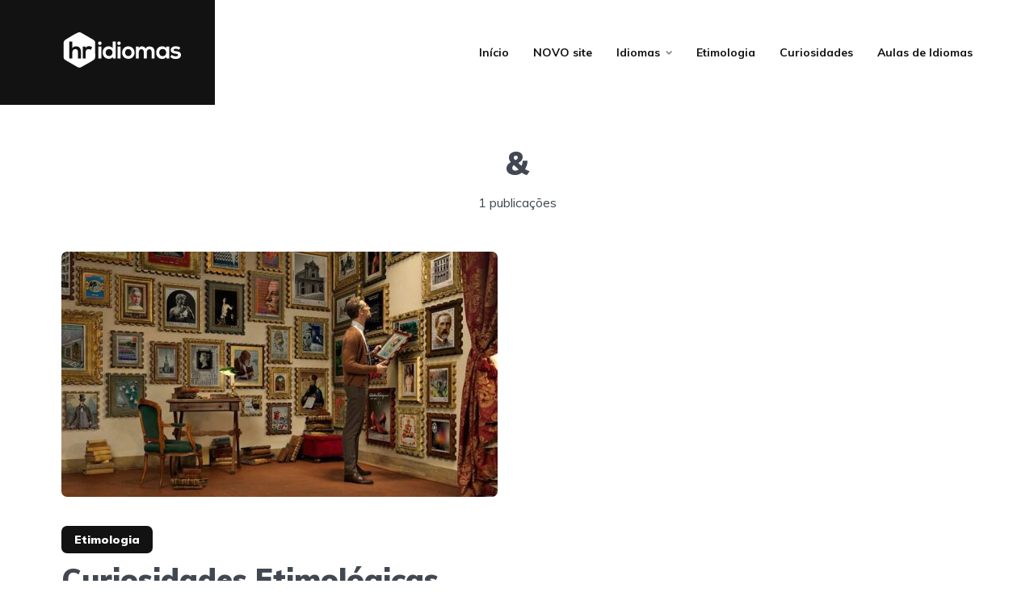

--- FILE ---
content_type: text/html; charset=UTF-8
request_url: https://hridiomas.com.br/tag/675/
body_size: 19822
content:
<!DOCTYPE html>
<html lang="pt-BR" class="no-js no-svg">

	<head> 
	
	<script async src="https://pagead2.googlesyndication.com/pagead/js/adsbygoogle.js?client=ca-pub-7674140312250135"
     crossorigin="anonymous"></script>
     
	 <!-- Google tag (gtag.js) -->
<script async src="https://www.googletagmanager.com/gtag/js?id=UA-1893843-2"></script>
<script>
  window.dataLayer = window.dataLayer || [];
  function gtag(){dataLayer.push(arguments);}
  gtag('js', new Date());

  gtag('config', 'UA-1893843-2');
</script>

	    
	    <meta charset="UTF-8">
	    <meta name="viewport" content="width=device-width, initial-scale=1">
	    <link rel="profile" href="https://gmpg.org/xfn/11" />
	    <meta name='robots' content='index, follow, max-image-preview:large, max-snippet:-1, max-video-preview:-1' />
	<style>img:is([sizes="auto" i], [sizes^="auto," i]) { contain-intrinsic-size: 3000px 1500px }</style>
	
	<!-- This site is optimized with the Yoast SEO Premium plugin v20.13 (Yoast SEO v26.7) - https://yoast.com/wordpress/plugins/seo/ -->
	<title>&amp; &#8226; HR Idiomas</title>
	<link rel="canonical" href="https://hridiomas.com.br/tag/675/" />
	<meta property="og:locale" content="pt_BR" />
	<meta property="og:type" content="article" />
	<meta property="og:title" content="Arquivo de &amp;" />
	<meta property="og:url" content="https://hridiomas.com.br/tag/675/" />
	<meta property="og:site_name" content="HR Idiomas" />
	<meta property="og:image" content="https://hridiomas.com.br/wp-content/uploads/destaque-1216.jpg" />
	<meta property="og:image:width" content="948" />
	<meta property="og:image:height" content="640" />
	<meta property="og:image:type" content="image/jpeg" />
	<meta name="twitter:card" content="summary_large_image" />
	<meta name="twitter:site" content="@hridiomas" />
	<script type="application/ld+json" class="yoast-schema-graph">{"@context":"https://schema.org","@graph":[{"@type":"CollectionPage","@id":"https://hridiomas.com.br/tag/675/","url":"https://hridiomas.com.br/tag/675/","name":"&amp; &#8226; HR Idiomas","isPartOf":{"@id":"https://hridiomas.com.br/#website"},"primaryImageOfPage":{"@id":"https://hridiomas.com.br/tag/675/#primaryimage"},"image":{"@id":"https://hridiomas.com.br/tag/675/#primaryimage"},"thumbnailUrl":"https://hridiomas.com.br/wp-content/uploads/destaque-537.jpg","breadcrumb":{"@id":"https://hridiomas.com.br/tag/675/#breadcrumb"},"inLanguage":"pt-BR"},{"@type":"ImageObject","inLanguage":"pt-BR","@id":"https://hridiomas.com.br/tag/675/#primaryimage","url":"https://hridiomas.com.br/wp-content/uploads/destaque-537.jpg","contentUrl":"https://hridiomas.com.br/wp-content/uploads/destaque-537.jpg","width":948,"height":640},{"@type":"BreadcrumbList","@id":"https://hridiomas.com.br/tag/675/#breadcrumb","itemListElement":[{"@type":"ListItem","position":1,"name":"Início","item":"https://hridiomas.com.br/"},{"@type":"ListItem","position":2,"name":"&amp;"}]},{"@type":"WebSite","@id":"https://hridiomas.com.br/#website","url":"https://hridiomas.com.br/","name":"HR Idiomas","description":"Curiosidades, Dicas e Origem das palavras","publisher":{"@id":"https://hridiomas.com.br/#organization"},"potentialAction":[{"@type":"SearchAction","target":{"@type":"EntryPoint","urlTemplate":"https://hridiomas.com.br/?s={search_term_string}"},"query-input":{"@type":"PropertyValueSpecification","valueRequired":true,"valueName":"search_term_string"}}],"inLanguage":"pt-BR"},{"@type":"Organization","@id":"https://hridiomas.com.br/#organization","name":"HR Idiomas","url":"https://hridiomas.com.br/","logo":{"@type":"ImageObject","inLanguage":"pt-BR","@id":"https://hridiomas.com.br/#/schema/logo/image/","url":"https://hridiomas.com.br/wp-content/uploads/destaque-1216.jpg","contentUrl":"https://hridiomas.com.br/wp-content/uploads/destaque-1216.jpg","width":948,"height":640,"caption":"HR Idiomas"},"image":{"@id":"https://hridiomas.com.br/#/schema/logo/image/"},"sameAs":["https://www.facebook.com/hridiomas/","https://x.com/hridiomas"]}]}</script>
	<!-- / Yoast SEO Premium plugin. -->


<link rel='dns-prefetch' href='//fonts.googleapis.com' />
<link rel="alternate" type="application/rss+xml" title="Feed para HR Idiomas &raquo;" href="https://hridiomas.com.br/feed/" />
<link rel="alternate" type="application/rss+xml" title="Feed de comentários para HR Idiomas &raquo;" href="https://hridiomas.com.br/comments/feed/" />
<link rel="alternate" type="application/rss+xml" title="Feed de tag para HR Idiomas &raquo; &amp;" href="https://hridiomas.com.br/tag/675/feed/" />
<script type="text/javascript">
/* <![CDATA[ */
window._wpemojiSettings = {"baseUrl":"https:\/\/s.w.org\/images\/core\/emoji\/15.0.3\/72x72\/","ext":".png","svgUrl":"https:\/\/s.w.org\/images\/core\/emoji\/15.0.3\/svg\/","svgExt":".svg","source":{"concatemoji":"https:\/\/hridiomas.com.br\/wp-includes\/js\/wp-emoji-release.min.js?ver=6.7.2"}};
/*! This file is auto-generated */
!function(i,n){var o,s,e;function c(e){try{var t={supportTests:e,timestamp:(new Date).valueOf()};sessionStorage.setItem(o,JSON.stringify(t))}catch(e){}}function p(e,t,n){e.clearRect(0,0,e.canvas.width,e.canvas.height),e.fillText(t,0,0);var t=new Uint32Array(e.getImageData(0,0,e.canvas.width,e.canvas.height).data),r=(e.clearRect(0,0,e.canvas.width,e.canvas.height),e.fillText(n,0,0),new Uint32Array(e.getImageData(0,0,e.canvas.width,e.canvas.height).data));return t.every(function(e,t){return e===r[t]})}function u(e,t,n){switch(t){case"flag":return n(e,"\ud83c\udff3\ufe0f\u200d\u26a7\ufe0f","\ud83c\udff3\ufe0f\u200b\u26a7\ufe0f")?!1:!n(e,"\ud83c\uddfa\ud83c\uddf3","\ud83c\uddfa\u200b\ud83c\uddf3")&&!n(e,"\ud83c\udff4\udb40\udc67\udb40\udc62\udb40\udc65\udb40\udc6e\udb40\udc67\udb40\udc7f","\ud83c\udff4\u200b\udb40\udc67\u200b\udb40\udc62\u200b\udb40\udc65\u200b\udb40\udc6e\u200b\udb40\udc67\u200b\udb40\udc7f");case"emoji":return!n(e,"\ud83d\udc26\u200d\u2b1b","\ud83d\udc26\u200b\u2b1b")}return!1}function f(e,t,n){var r="undefined"!=typeof WorkerGlobalScope&&self instanceof WorkerGlobalScope?new OffscreenCanvas(300,150):i.createElement("canvas"),a=r.getContext("2d",{willReadFrequently:!0}),o=(a.textBaseline="top",a.font="600 32px Arial",{});return e.forEach(function(e){o[e]=t(a,e,n)}),o}function t(e){var t=i.createElement("script");t.src=e,t.defer=!0,i.head.appendChild(t)}"undefined"!=typeof Promise&&(o="wpEmojiSettingsSupports",s=["flag","emoji"],n.supports={everything:!0,everythingExceptFlag:!0},e=new Promise(function(e){i.addEventListener("DOMContentLoaded",e,{once:!0})}),new Promise(function(t){var n=function(){try{var e=JSON.parse(sessionStorage.getItem(o));if("object"==typeof e&&"number"==typeof e.timestamp&&(new Date).valueOf()<e.timestamp+604800&&"object"==typeof e.supportTests)return e.supportTests}catch(e){}return null}();if(!n){if("undefined"!=typeof Worker&&"undefined"!=typeof OffscreenCanvas&&"undefined"!=typeof URL&&URL.createObjectURL&&"undefined"!=typeof Blob)try{var e="postMessage("+f.toString()+"("+[JSON.stringify(s),u.toString(),p.toString()].join(",")+"));",r=new Blob([e],{type:"text/javascript"}),a=new Worker(URL.createObjectURL(r),{name:"wpTestEmojiSupports"});return void(a.onmessage=function(e){c(n=e.data),a.terminate(),t(n)})}catch(e){}c(n=f(s,u,p))}t(n)}).then(function(e){for(var t in e)n.supports[t]=e[t],n.supports.everything=n.supports.everything&&n.supports[t],"flag"!==t&&(n.supports.everythingExceptFlag=n.supports.everythingExceptFlag&&n.supports[t]);n.supports.everythingExceptFlag=n.supports.everythingExceptFlag&&!n.supports.flag,n.DOMReady=!1,n.readyCallback=function(){n.DOMReady=!0}}).then(function(){return e}).then(function(){var e;n.supports.everything||(n.readyCallback(),(e=n.source||{}).concatemoji?t(e.concatemoji):e.wpemoji&&e.twemoji&&(t(e.twemoji),t(e.wpemoji)))}))}((window,document),window._wpemojiSettings);
/* ]]> */
</script>

<style id='wp-emoji-styles-inline-css' type='text/css'>

	img.wp-smiley, img.emoji {
		display: inline !important;
		border: none !important;
		box-shadow: none !important;
		height: 1em !important;
		width: 1em !important;
		margin: 0 0.07em !important;
		vertical-align: -0.1em !important;
		background: none !important;
		padding: 0 !important;
	}
</style>
<link rel='stylesheet' id='wp-block-library-css' href='https://hridiomas.com.br/wp-includes/css/dist/block-library/style.min.css?ver=6.7.2' type='text/css' media='all' />
<style id='classic-theme-styles-inline-css' type='text/css'>
/*! This file is auto-generated */
.wp-block-button__link{color:#fff;background-color:#32373c;border-radius:9999px;box-shadow:none;text-decoration:none;padding:calc(.667em + 2px) calc(1.333em + 2px);font-size:1.125em}.wp-block-file__button{background:#32373c;color:#fff;text-decoration:none}
</style>
<style id='global-styles-inline-css' type='text/css'>
:root{--wp--preset--aspect-ratio--square: 1;--wp--preset--aspect-ratio--4-3: 4/3;--wp--preset--aspect-ratio--3-4: 3/4;--wp--preset--aspect-ratio--3-2: 3/2;--wp--preset--aspect-ratio--2-3: 2/3;--wp--preset--aspect-ratio--16-9: 16/9;--wp--preset--aspect-ratio--9-16: 9/16;--wp--preset--color--black: #000000;--wp--preset--color--cyan-bluish-gray: #abb8c3;--wp--preset--color--white: #ffffff;--wp--preset--color--pale-pink: #f78da7;--wp--preset--color--vivid-red: #cf2e2e;--wp--preset--color--luminous-vivid-orange: #ff6900;--wp--preset--color--luminous-vivid-amber: #fcb900;--wp--preset--color--light-green-cyan: #7bdcb5;--wp--preset--color--vivid-green-cyan: #00d084;--wp--preset--color--pale-cyan-blue: #8ed1fc;--wp--preset--color--vivid-cyan-blue: #0693e3;--wp--preset--color--vivid-purple: #9b51e0;--wp--preset--color--johannes-acc: #121212;--wp--preset--color--johannes-meta: #989da2;--wp--preset--color--johannes-bg: #ffffff;--wp--preset--color--johannes-bg-alt-1: #f2f3f3;--wp--preset--color--johannes-bg-alt-2: #424851;--wp--preset--gradient--vivid-cyan-blue-to-vivid-purple: linear-gradient(135deg,rgba(6,147,227,1) 0%,rgb(155,81,224) 100%);--wp--preset--gradient--light-green-cyan-to-vivid-green-cyan: linear-gradient(135deg,rgb(122,220,180) 0%,rgb(0,208,130) 100%);--wp--preset--gradient--luminous-vivid-amber-to-luminous-vivid-orange: linear-gradient(135deg,rgba(252,185,0,1) 0%,rgba(255,105,0,1) 100%);--wp--preset--gradient--luminous-vivid-orange-to-vivid-red: linear-gradient(135deg,rgba(255,105,0,1) 0%,rgb(207,46,46) 100%);--wp--preset--gradient--very-light-gray-to-cyan-bluish-gray: linear-gradient(135deg,rgb(238,238,238) 0%,rgb(169,184,195) 100%);--wp--preset--gradient--cool-to-warm-spectrum: linear-gradient(135deg,rgb(74,234,220) 0%,rgb(151,120,209) 20%,rgb(207,42,186) 40%,rgb(238,44,130) 60%,rgb(251,105,98) 80%,rgb(254,248,76) 100%);--wp--preset--gradient--blush-light-purple: linear-gradient(135deg,rgb(255,206,236) 0%,rgb(152,150,240) 100%);--wp--preset--gradient--blush-bordeaux: linear-gradient(135deg,rgb(254,205,165) 0%,rgb(254,45,45) 50%,rgb(107,0,62) 100%);--wp--preset--gradient--luminous-dusk: linear-gradient(135deg,rgb(255,203,112) 0%,rgb(199,81,192) 50%,rgb(65,88,208) 100%);--wp--preset--gradient--pale-ocean: linear-gradient(135deg,rgb(255,245,203) 0%,rgb(182,227,212) 50%,rgb(51,167,181) 100%);--wp--preset--gradient--electric-grass: linear-gradient(135deg,rgb(202,248,128) 0%,rgb(113,206,126) 100%);--wp--preset--gradient--midnight: linear-gradient(135deg,rgb(2,3,129) 0%,rgb(40,116,252) 100%);--wp--preset--font-size--small: 12.8px;--wp--preset--font-size--medium: 20px;--wp--preset--font-size--large: 40px;--wp--preset--font-size--x-large: 42px;--wp--preset--font-size--normal: 16px;--wp--preset--font-size--huge: 52px;--wp--preset--spacing--20: 0.44rem;--wp--preset--spacing--30: 0.67rem;--wp--preset--spacing--40: 1rem;--wp--preset--spacing--50: 1.5rem;--wp--preset--spacing--60: 2.25rem;--wp--preset--spacing--70: 3.38rem;--wp--preset--spacing--80: 5.06rem;--wp--preset--shadow--natural: 6px 6px 9px rgba(0, 0, 0, 0.2);--wp--preset--shadow--deep: 12px 12px 50px rgba(0, 0, 0, 0.4);--wp--preset--shadow--sharp: 6px 6px 0px rgba(0, 0, 0, 0.2);--wp--preset--shadow--outlined: 6px 6px 0px -3px rgba(255, 255, 255, 1), 6px 6px rgba(0, 0, 0, 1);--wp--preset--shadow--crisp: 6px 6px 0px rgba(0, 0, 0, 1);}:where(.is-layout-flex){gap: 0.5em;}:where(.is-layout-grid){gap: 0.5em;}body .is-layout-flex{display: flex;}.is-layout-flex{flex-wrap: wrap;align-items: center;}.is-layout-flex > :is(*, div){margin: 0;}body .is-layout-grid{display: grid;}.is-layout-grid > :is(*, div){margin: 0;}:where(.wp-block-columns.is-layout-flex){gap: 2em;}:where(.wp-block-columns.is-layout-grid){gap: 2em;}:where(.wp-block-post-template.is-layout-flex){gap: 1.25em;}:where(.wp-block-post-template.is-layout-grid){gap: 1.25em;}.has-black-color{color: var(--wp--preset--color--black) !important;}.has-cyan-bluish-gray-color{color: var(--wp--preset--color--cyan-bluish-gray) !important;}.has-white-color{color: var(--wp--preset--color--white) !important;}.has-pale-pink-color{color: var(--wp--preset--color--pale-pink) !important;}.has-vivid-red-color{color: var(--wp--preset--color--vivid-red) !important;}.has-luminous-vivid-orange-color{color: var(--wp--preset--color--luminous-vivid-orange) !important;}.has-luminous-vivid-amber-color{color: var(--wp--preset--color--luminous-vivid-amber) !important;}.has-light-green-cyan-color{color: var(--wp--preset--color--light-green-cyan) !important;}.has-vivid-green-cyan-color{color: var(--wp--preset--color--vivid-green-cyan) !important;}.has-pale-cyan-blue-color{color: var(--wp--preset--color--pale-cyan-blue) !important;}.has-vivid-cyan-blue-color{color: var(--wp--preset--color--vivid-cyan-blue) !important;}.has-vivid-purple-color{color: var(--wp--preset--color--vivid-purple) !important;}.has-black-background-color{background-color: var(--wp--preset--color--black) !important;}.has-cyan-bluish-gray-background-color{background-color: var(--wp--preset--color--cyan-bluish-gray) !important;}.has-white-background-color{background-color: var(--wp--preset--color--white) !important;}.has-pale-pink-background-color{background-color: var(--wp--preset--color--pale-pink) !important;}.has-vivid-red-background-color{background-color: var(--wp--preset--color--vivid-red) !important;}.has-luminous-vivid-orange-background-color{background-color: var(--wp--preset--color--luminous-vivid-orange) !important;}.has-luminous-vivid-amber-background-color{background-color: var(--wp--preset--color--luminous-vivid-amber) !important;}.has-light-green-cyan-background-color{background-color: var(--wp--preset--color--light-green-cyan) !important;}.has-vivid-green-cyan-background-color{background-color: var(--wp--preset--color--vivid-green-cyan) !important;}.has-pale-cyan-blue-background-color{background-color: var(--wp--preset--color--pale-cyan-blue) !important;}.has-vivid-cyan-blue-background-color{background-color: var(--wp--preset--color--vivid-cyan-blue) !important;}.has-vivid-purple-background-color{background-color: var(--wp--preset--color--vivid-purple) !important;}.has-black-border-color{border-color: var(--wp--preset--color--black) !important;}.has-cyan-bluish-gray-border-color{border-color: var(--wp--preset--color--cyan-bluish-gray) !important;}.has-white-border-color{border-color: var(--wp--preset--color--white) !important;}.has-pale-pink-border-color{border-color: var(--wp--preset--color--pale-pink) !important;}.has-vivid-red-border-color{border-color: var(--wp--preset--color--vivid-red) !important;}.has-luminous-vivid-orange-border-color{border-color: var(--wp--preset--color--luminous-vivid-orange) !important;}.has-luminous-vivid-amber-border-color{border-color: var(--wp--preset--color--luminous-vivid-amber) !important;}.has-light-green-cyan-border-color{border-color: var(--wp--preset--color--light-green-cyan) !important;}.has-vivid-green-cyan-border-color{border-color: var(--wp--preset--color--vivid-green-cyan) !important;}.has-pale-cyan-blue-border-color{border-color: var(--wp--preset--color--pale-cyan-blue) !important;}.has-vivid-cyan-blue-border-color{border-color: var(--wp--preset--color--vivid-cyan-blue) !important;}.has-vivid-purple-border-color{border-color: var(--wp--preset--color--vivid-purple) !important;}.has-vivid-cyan-blue-to-vivid-purple-gradient-background{background: var(--wp--preset--gradient--vivid-cyan-blue-to-vivid-purple) !important;}.has-light-green-cyan-to-vivid-green-cyan-gradient-background{background: var(--wp--preset--gradient--light-green-cyan-to-vivid-green-cyan) !important;}.has-luminous-vivid-amber-to-luminous-vivid-orange-gradient-background{background: var(--wp--preset--gradient--luminous-vivid-amber-to-luminous-vivid-orange) !important;}.has-luminous-vivid-orange-to-vivid-red-gradient-background{background: var(--wp--preset--gradient--luminous-vivid-orange-to-vivid-red) !important;}.has-very-light-gray-to-cyan-bluish-gray-gradient-background{background: var(--wp--preset--gradient--very-light-gray-to-cyan-bluish-gray) !important;}.has-cool-to-warm-spectrum-gradient-background{background: var(--wp--preset--gradient--cool-to-warm-spectrum) !important;}.has-blush-light-purple-gradient-background{background: var(--wp--preset--gradient--blush-light-purple) !important;}.has-blush-bordeaux-gradient-background{background: var(--wp--preset--gradient--blush-bordeaux) !important;}.has-luminous-dusk-gradient-background{background: var(--wp--preset--gradient--luminous-dusk) !important;}.has-pale-ocean-gradient-background{background: var(--wp--preset--gradient--pale-ocean) !important;}.has-electric-grass-gradient-background{background: var(--wp--preset--gradient--electric-grass) !important;}.has-midnight-gradient-background{background: var(--wp--preset--gradient--midnight) !important;}.has-small-font-size{font-size: var(--wp--preset--font-size--small) !important;}.has-medium-font-size{font-size: var(--wp--preset--font-size--medium) !important;}.has-large-font-size{font-size: var(--wp--preset--font-size--large) !important;}.has-x-large-font-size{font-size: var(--wp--preset--font-size--x-large) !important;}
:where(.wp-block-post-template.is-layout-flex){gap: 1.25em;}:where(.wp-block-post-template.is-layout-grid){gap: 1.25em;}
:where(.wp-block-columns.is-layout-flex){gap: 2em;}:where(.wp-block-columns.is-layout-grid){gap: 2em;}
:root :where(.wp-block-pullquote){font-size: 1.5em;line-height: 1.6;}
</style>
<link rel='stylesheet' id='johannes-fonts-css' href='https://fonts.googleapis.com/css?family=Muli%3A400%2C900%2C700&#038;ver=1.4.1' type='text/css' media='all' />
<link rel='stylesheet' id='johannes-main-css' href='https://hridiomas.com.br/wp-content/themes/johannes141/assets/css/min.css?ver=1.4.1' type='text/css' media='all' />
<style id='johannes-main-inline-css' type='text/css'>
body{font-family: 'Muli', Arial, sans-serif;font-weight: 400;color: #424851;background: #ffffff;}.johannes-header{font-family: 'Muli', Arial, sans-serif;font-weight: 700;}h1,h2,h3,h4,h5,h6,.h1,.h2,.h3,.h4,.h5,.h6,.h0,.display-1,.wp-block-cover .wp-block-cover-image-text, .wp-block-cover .wp-block-cover-text, .wp-block-cover h2, .wp-block-cover-image .wp-block-cover-image-text, .wp-block-cover-image .wp-block-cover-text, .wp-block-cover-image h2,.entry-category a,.single-md-content .entry-summary,p.has-drop-cap:not(:focus)::first-letter,.johannes_posts_widget .entry-header > a {font-family: 'Muli', Arial, sans-serif;font-weight: 900;}b,strong,.entry-tags a,.entry-category a,.entry-meta a,.wp-block-tag-cloud a{font-weight: 900; }.entry-content strong{font-weight: bold;}.header-top{background: #424851;color: #989da2;}.header-top nav > ul > li > a,.header-top .johannes-menu-social a,.header-top .johannes-menu-action a{color: #989da2;}.header-top nav > ul > li:hover > a,.header-top nav > ul > li.current-menu-item > a,.header-top .johannes-menu-social li:hover a,.header-top .johannes-menu-action a:hover{color: #ffffff;}.header-middle,.header-mobile{color: #121212;background: #ffffff;}.header-middle > .container {height: 130px;}.header-middle a,.johannes-mega-menu .sub-menu li:hover a,.header-mobile a{color: #121212;}.header-middle li:hover > a,.header-middle .current-menu-item > a,.header-middle .johannes-mega-menu .sub-menu li a:hover,.header-middle .johannes-site-branding .site-title a:hover,.header-mobile .site-title a,.header-mobile a:hover{color: #121212;}.header-middle .johannes-site-branding .site-title a{color: #121212;}.header-middle .sub-menu{background: #ffffff;}.johannes-cover-indent .header-middle .johannes-menu>li>a:hover,.johannes-cover-indent .header-middle .johannes-menu-action a:hover{color: #121212;}.header-sticky-main{color: #121212;background: #ffffff;}.header-sticky-main > .container {height: 60px;}.header-sticky-main a,.header-sticky-main .johannes-mega-menu .sub-menu li:hover a,.header-sticky-main .johannes-mega-menu .has-arrows .owl-nav > div{color: #121212;}.header-sticky-main li:hover > a,.header-sticky-main .current-menu-item > a,.header-sticky-main .johannes-mega-menu .sub-menu li a:hover,.header-sticky-main .johannes-site-branding .site-title a:hover{color: #121212;}.header-sticky-main .johannes-site-branding .site-title a{color: #121212;}.header-sticky-main .sub-menu{background: #ffffff;}.header-sticky-contextual{color: #ffffff;background: #121212;}.header-sticky-contextual,.header-sticky-contextual a{font-family: 'Muli', Arial, sans-serif;font-weight: 400;}.header-sticky-contextual a{color: #ffffff;}.header-sticky-contextual .meta-comments:after{background: #ffffff;}.header-sticky-contextual .meks_ess a:hover{color: #121212;background: transparent;}.header-bottom{color: #424851;background: #ffffff;border-top: 1px solid rgba(66,72,81,0.1);border-bottom: 1px solid rgba(66,72,81,0.1);}.johannes-header-bottom-boxed .header-bottom{background: transparent;border: none;}.johannes-header-bottom-boxed .header-bottom-slots{background: #ffffff;border-top: 1px solid rgba(66,72,81,0.1);border-bottom: 1px solid rgba(66,72,81,0.1);}.header-bottom-slots{height: 70px;}.header-bottom a,.johannes-mega-menu .sub-menu li:hover a,.johannes-mega-menu .has-arrows .owl-nav > div{color: #424851;}.header-bottom li:hover > a,.header-bottom .current-menu-item > a,.header-bottom .johannes-mega-menu .sub-menu li a:hover,.header-bottom .johannes-site-branding .site-title a:hover{color: #f13b3b;}.header-bottom .johannes-site-branding .site-title a{color: #424851;}.header-bottom .sub-menu{background: #ffffff;}.johannes-menu-action .search-form input[type=text]{background: #ffffff;}.johannes-header-multicolor .header-middle .slot-l,.johannes-header-multicolor .header-sticky .header-sticky-main .container > .slot-l,.johannes-header-multicolor .header-mobile .slot-l,.johannes-header-multicolor .slot-l .johannes-site-branding:after{background: #121212;}.johannes-cover-indent .johannes-cover{min-height: 450px;}.page.johannes-cover-indent .johannes-cover{min-height: 250px;}.single.johannes-cover-indent .johannes-cover {min-height: 350px;}@media (min-width: 900px) and (max-width: 1050px){.header-middle > .container {height: 100px;}.header-bottom > .container,.header-bottom-slots {height: 50px;}}.johannes-modal{background: #ffffff;}.johannes-modal .johannes-menu-social li a:hover,.meks_ess a:hover{background: #424851;}.johannes-modal .johannes-menu-social li:hover a{color: #fff;}.johannes-modal .johannes-modal-close{color: #424851;}.johannes-modal .johannes-modal-close:hover{color: #121212;}.meks_ess a:hover{color: #ffffff;}h1,h2,h3,h4,h5,h6,.h1,.h2,.h3,.h4,.h5,.h6,.h0,.display-1,.has-large-font-size {color: #424851;}.entry-title a,a{color: #424851;}.johannes-post .entry-title a{color: #424851;}.entry-content a:not([class*=button]),.comment-content a:not([class*=button]){color: #121212;}.entry-content a:not([class*=button]):hover,.comment-content a:not([class*=button]):hover{color: #424851;}.entry-title a:hover,a:hover,.entry-meta a,.written-by a,.johannes-overlay .entry-meta a:hover,body .johannes-cover .section-bg+.container .johannes-breadcrumbs a:hover,.johannes-cover .section-bg+.container .section-head a:not(.johannes-button):not(.cat-item):hover,.entry-content .wp-block-tag-cloud a:hover,.johannes-menu-mobile .johannes-menu li a:hover{color: #121212;}.entry-meta,.entry-content .entry-tags a,.entry-content .fn a,.comment-metadata,.entry-content .comment-metadata a,.written-by > span,.johannes-breadcrumbs,.meta-category a:after {color: #989da2;}.entry-meta a:hover,.written-by a:hover,.entry-content .wp-block-tag-cloud a{color: #424851;}.entry-meta .meta-item + .meta-item:before{background:#424851;}.entry-format i{color: #ffffff;background:#424851;}.category-pill .entry-category a{background-color: #121212;color: #fff;}.category-pill .entry-category a:hover{background-color: #424851;color: #fff;}.johannes-overlay.category-pill .entry-category a:hover,.johannes-cover.category-pill .entry-category a:hover {background-color: #ffffff;color: #424851;}.white-bg-alt-2 .johannes-bg-alt-2 .category-pill .entry-category a:hover,.white-bg-alt-2 .johannes-bg-alt-2 .entry-format i{background-color: #ffffff;color: #424851;}.media-shadow:after{background: rgba(66,72,81,0.1);}.entry-content .entry-tags a:hover,.entry-content .fn a:hover{color: #121212;}.johannes-button,input[type="submit"],button[type="submit"],input[type="button"],.wp-block-button .wp-block-button__link,.comment-reply-link,#cancel-comment-reply-link,.johannes-pagination a,.johannes-pagination,.meks-instagram-follow-link .meks-widget-cta,.mks_autor_link_wrap a,.mks_read_more a,.category-pill .entry-category a,body div.wpforms-container-full .wpforms-form input[type=submit], body div.wpforms-container-full .wpforms-form button[type=submit], body div.wpforms-container-full .wpforms-form .wpforms-page-button,body .johannes-wrapper .meks_ess a span {font-family: 'Muli', Arial, sans-serif;font-weight: 900;}.johannes-bg-alt-1,.has-arrows .owl-nav,.has-arrows .owl-stage-outer:after,.media-shadow:after {background-color: #f2f3f3}.johannes-bg-alt-2 {background-color: #424851}.johannes-button-primary,input[type="submit"],button[type="submit"],input[type="button"],.johannes-pagination a,body div.wpforms-container-full .wpforms-form input[type=submit], body div.wpforms-container-full .wpforms-form button[type=submit], body div.wpforms-container-full .wpforms-form .wpforms-page-button {box-shadow: 0 10px 15px 0 rgba(18,18,18,0.2);background: #121212;color: #fff;}body div.wpforms-container-full .wpforms-form input[type=submit]:hover, body div.wpforms-container-full .wpforms-form input[type=submit]:focus, body div.wpforms-container-full .wpforms-form input[type=submit]:active, body div.wpforms-container-full .wpforms-form button[type=submit]:hover, body div.wpforms-container-full .wpforms-form button[type=submit]:focus, body div.wpforms-container-full .wpforms-form button[type=submit]:active, body div.wpforms-container-full .wpforms-form .wpforms-page-button:hover, body div.wpforms-container-full .wpforms-form .wpforms-page-button:active, body div.wpforms-container-full .wpforms-form .wpforms-page-button:focus {box-shadow: 0 0 0 0 rgba(18,18,18,0);background: #121212;color: #fff; }.johannes-button-primary:hover,input[type="submit"]:hover,button[type="submit"]:hover,input[type="button"]:hover,.johannes-pagination a:hover{box-shadow: 0 0 0 0 rgba(18,18,18,0);color: #fff;}.johannes-button.disabled{background: #f2f3f3;color: #424851; box-shadow: none;}.johannes-button-secondary,.comment-reply-link,#cancel-comment-reply-link,.meks-instagram-follow-link .meks-widget-cta,.mks_autor_link_wrap a,.mks_read_more a{box-shadow: inset 0 0px 0px 1px #424851;color: #424851;opacity: .5;}.johannes-button-secondary:hover,.comment-reply-link:hover,#cancel-comment-reply-link:hover,.meks-instagram-follow-link .meks-widget-cta:hover,.mks_autor_link_wrap a:hover,.mks_read_more a:hover{box-shadow: inset 0 0px 0px 1px #121212; opacity: 1;color: #121212;}.johannes-breadcrumbs a,.johannes-action-close:hover,.single-md-content .entry-summary span,form label .required{color: #121212;}.johannes-breadcrumbs a:hover{color: #424851;}.section-title:after{background-color: #121212;}hr{background: rgba(66,72,81,0.2);}.wp-block-preformatted,.wp-block-verse,pre,code, kbd, pre, samp, address{background:#f2f3f3;}.entry-content ul li:before,.wp-block-quote:before,.comment-content ul li:before{color: #424851;}.wp-block-quote.is-large:before{color: #121212;}.wp-block-table.is-style-stripes tr:nth-child(odd){background:#f2f3f3;}.wp-block-table.is-style-regular tbody tr,.entry-content table tr,.comment-content table tr{border-bottom: 1px solid rgba(66,72,81,0.1);}.wp-block-pullquote:not(.is-style-solid-color){color: #424851;border-color: #121212;}.wp-block-pullquote{background: #121212;color: #ffffff;}.johannes-sidebar-none .wp-block-pullquote.alignfull.is-style-solid-color{box-shadow: -526px 0 0 #121212, -1052px 0 0 #121212,526px 0 0 #121212, 1052px 0 0 #121212;}.wp-block-button .wp-block-button__link{background: #121212;color: #fff;box-shadow: 0 10px 15px 0 rgba(18,18,18,0.2);}.wp-block-button .wp-block-button__link:hover{box-shadow: 0 0 0 0 rgba(18,18,18,0);}.is-style-outline .wp-block-button__link {background: 0 0;color:#121212;border: 2px solid currentcolor;}.entry-content .is-style-solid-color a:not([class*=button]){color:#ffffff;}.entry-content .is-style-solid-color a:not([class*=button]):hover{color:#424851;}input[type=color], input[type=date], input[type=datetime-local], input[type=datetime], input[type=email], input[type=month], input[type=number], input[type=password], input[type=range], input[type=search], input[type=tel], input[type=text], input[type=time], input[type=url], input[type=week], select, textarea{border: 1px solid rgba(66,72,81,0.3);}body .johannes-wrapper .meks_ess{border-color: rgba(66,72,81,0.1); }.widget_eu_cookie_law_widget #eu-cookie-law input, .widget_eu_cookie_law_widget #eu-cookie-law input:focus, .widget_eu_cookie_law_widget #eu-cookie-law input:hover{background: #121212;color: #fff;}.double-bounce1, .double-bounce2{background-color: #121212;}.johannes-pagination .page-numbers.current,.paginated-post-wrapper span{background: #f2f3f3;color: #424851;}.widget li{color: rgba(66,72,81,0.8);}.widget_calendar #today a{color: #fff;}.widget_calendar #today a{background: #121212;}.tagcloud a{border-color: rgba(66,72,81,0.5);color: rgba(66,72,81,0.8);}.tagcloud a:hover{color: #121212;border-color: #121212;}.rssSummary,.widget p{color: #424851;}.johannes-bg-alt-1 .count,.johannes-bg-alt-1 li a,.johannes-bg-alt-1 .johannes-accordion-nav{background-color: #f2f3f3;}.johannes-bg-alt-2 .count,.johannes-bg-alt-2 li a,.johannes-bg-alt-2 .johannes-accordion-nav,.johannes-bg-alt-2 .cat-item .count, .johannes-bg-alt-2 .rss-date, .widget .johannes-bg-alt-2 .post-date, .widget .johannes-bg-alt-2 cite{background-color: #424851;color: #FFF;}.white-bg-alt-1 .widget .johannes-bg-alt-1 select option,.white-bg-alt-2 .widget .johannes-bg-alt-2 select option{background: #424851;}.widget .johannes-bg-alt-2 li a:hover{color: #121212;}.widget_categories .johannes-bg-alt-1 ul li .dots:before,.widget_archive .johannes-bg-alt-1 ul li .dots:before{color: #424851;}.widget_categories .johannes-bg-alt-2 ul li .dots:before,.widget_archive .johannes-bg-alt-2 ul li .dots:before{color: #FFF;}.search-alt input[type=search], .search-alt input[type=text], .widget_search input[type=search], .widget_search input[type=text],.mc-field-group input[type=email], .mc-field-group input[type=text]{border-bottom: 1px solid rgba(66,72,81,0.2);}.johannes-sidebar-hidden{background: #ffffff;}.johannes-footer{background: #ffffff;color: #424851;}.johannes-footer a,.johannes-footer .widget-title{color: #424851;}.johannes-footer a:hover{color: #154ac0;}.johannes-footer-widgets + .johannes-copyright{border-top: 1px solid rgba(66,72,81,0.1);}.johannes-footer .widget .count,.johannes-footer .widget_categories li a,.johannes-footer .widget_archive li a,.johannes-footer .widget .johannes-accordion-nav{background-color: #ffffff;}.footer-divider{border-top: 1px solid rgba(66,72,81,0.1);}.johannes-footer .rssSummary,.johannes-footer .widget p{color: #424851;}.johannes-empty-message{background: #f2f3f3;}.error404 .h0{color: #121212;}.johannes-goto-top,.johannes-goto-top:hover{background: #424851;color: #ffffff;}.johannes-ellipsis div{background: #121212;}.white-bg-alt-2 .johannes-bg-alt-2 .section-subnav .johannes-button-secondary:hover{color: #121212;}.section-subnav a{color: #424851;}.johannes-cover .section-subnav a{color: #fff;}.section-subnav a:hover{color: #121212;}@media(min-width: 600px){.size-johannes-fa-a{ height: 450px !important;}.size-johannes-single-3{ height: 450px !important;}.size-johannes-single-4{ height: 540px !important;}.size-johannes-page-3{ height: 360px !important;}.size-johannes-page-4{ height: 405px !important;}.size-johannes-wa-3{ height: 450px !important;}.size-johannes-wa-4{ height: 540px !important;}.size-johannes-archive-2{ height: 360px !important;}.size-johannes-archive-3{ height: 405px !important;}}@media(min-width: 900px){.size-johannes-a{ height: 484px !important;}.size-johannes-b{ height: 491px !important;}.size-johannes-c{ height: 304px !important;}.size-johannes-d{ height: 194px !important;}.size-johannes-e{ height: 304px !important;}.size-johannes-f{ height: 214px !important;}.size-johannes-fa-a{ height: 500px !important;}.size-johannes-fa-b{ height: 635px !important;}.size-johannes-fa-c{ height: 540px !important;}.size-johannes-fa-d{ height: 344px !important;}.size-johannes-fa-e{ height: 442px !important;}.size-johannes-fa-f{ height: 540px !important;}.size-johannes-single-1{ height: 484px !important;}.size-johannes-single-2{ height: 484px !important;}.size-johannes-single-3{ height: 500px !important;}.size-johannes-single-4{ height: 600px !important;}.size-johannes-single-5{ height: 442px !important;}.size-johannes-single-6{ height: 316px !important;}.size-johannes-single-7{ height: 316px !important;}.size-johannes-page-1{ height: 484px !important;}.size-johannes-page-2{ height: 484px !important;}.size-johannes-page-3{ height: 400px !important;}.size-johannes-page-4{ height: 450px !important;}.size-johannes-page-5{ height: 316px !important;}.size-johannes-page-6{ height: 316px !important;}.size-johannes-wa-1{ height: 442px !important;}.size-johannes-wa-2{ height: 540px !important;}.size-johannes-wa-3{ height: 500px !important;}.size-johannes-wa-4{ height: 600px !important;}.size-johannes-archive-2{ height: 400px !important;}.size-johannes-archive-3{ height: 450px !important;}}@media(min-width: 900px){.has-small-font-size{ font-size: 1.3rem;}.has-normal-font-size{ font-size: 1.6rem;}.has-large-font-size{ font-size: 4.0rem;}.has-huge-font-size{ font-size: 5.2rem;}}.has-johannes-acc-background-color{ background-color: #121212;}.has-johannes-acc-color{ color: #121212;}.has-johannes-meta-background-color{ background-color: #989da2;}.has-johannes-meta-color{ color: #989da2;}.has-johannes-bg-background-color{ background-color: #ffffff;}.has-johannes-bg-color{ color: #ffffff;}.has-johannes-bg-alt-1-background-color{ background-color: #f2f3f3;}.has-johannes-bg-alt-1-color{ color: #f2f3f3;}.has-johannes-bg-alt-2-background-color{ background-color: #424851;}.has-johannes-bg-alt-2-color{ color: #424851;}body{font-size:1.6rem;}.johannes-header{font-size:1.4rem;}.display-1{font-size:3rem;}h1, .h1{font-size:2.6rem;}h2, .h2{font-size:2.4rem;}h3, .h3{font-size:2.2rem;}h4, .h4,.wp-block-cover .wp-block-cover-image-text,.wp-block-cover .wp-block-cover-text,.wp-block-cover h2,.wp-block-cover-image .wp-block-cover-image-text,.wp-block-cover-image .wp-block-cover-text,.wp-block-cover-image h2{font-size:2rem;}h5, .h5{font-size:1.8rem;}h6, .h6{font-size:1.6rem;}.entry-meta{font-size:1.2rem;}.section-title {font-size:2.4rem;}.widget-title{font-size:2.0rem;}.mks_author_widget h3{font-size:2.2rem;}.widget,.johannes-breadcrumbs{font-size:1.4rem;}.wp-block-quote.is-large p, .wp-block-quote.is-style-large p{font-size:2.2rem;}.johannes-site-branding .site-title.logo-img-none{font-size: 2.6rem;}.johannes-cover-indent .johannes-cover{margin-top: -70px;}.johannes-menu-social li a:after, .menu-social-container li a:after{font-size:1.6rem;}.johannes-modal .johannes-menu-social li>a:after,.johannes-menu-action .jf{font-size:2.4rem;}.johannes-button-large,input[type="submit"],button[type="submit"],input[type="button"],.johannes-pagination a,.page-numbers.current,.johannes-button-medium,.meks-instagram-follow-link .meks-widget-cta,.mks_autor_link_wrap a,.mks_read_more a,.wp-block-button .wp-block-button__link,body div.wpforms-container-full .wpforms-form input[type=submit], body div.wpforms-container-full .wpforms-form button[type=submit], body div.wpforms-container-full .wpforms-form .wpforms-page-button {font-size:1.3rem;}.johannes-button-small,.comment-reply-link,#cancel-comment-reply-link{font-size:1.2rem;}.category-pill .entry-category a,.category-pill-small .entry-category a{font-size:1.1rem;}@media (min-width: 600px){ .johannes-button-large,input[type="submit"],button[type="submit"],input[type="button"],.johannes-pagination a,.page-numbers.current,.wp-block-button .wp-block-button__link,body div.wpforms-container-full .wpforms-form input[type=submit], body div.wpforms-container-full .wpforms-form button[type=submit], body div.wpforms-container-full .wpforms-form .wpforms-page-button {font-size:1.4rem;}.category-pill .entry-category a{font-size:1.4rem;}.category-pill-small .entry-category a{font-size:1.1rem;}}@media (max-width: 374px){.johannes-overlay .h1,.johannes-overlay .h2,.johannes-overlay .h3,.johannes-overlay .h4,.johannes-overlay .h5{font-size: 2.2rem;}}@media (max-width: 600px){ .johannes-layout-fa-d .h5{font-size: 2.4rem;}.johannes-layout-f.category-pill .entry-category a{background-color: transparent;color: #121212;}.johannes-layout-c .h3,.johannes-layout-d .h5{font-size: 2.4rem;}.johannes-layout-f .h3{font-size: 1.8rem;}}@media (min-width: 600px) and (max-width: 1050px){ .johannes-layout-fa-c .h2{font-size:3.6rem;}.johannes-layout-fa-d .h5{font-size:2.4rem;}.johannes-layout-fa-e .display-1,.section-head-alt .display-1{font-size:4.8rem;}}@media (max-width: 1050px){ body.single-post .single-md-content{max-width: 570px;width: 100%;}body.page .single-md-content.col-lg-6,body.page .single-md-content.col-lg-6{flex: 0 0 100%}body.page .single-md-content{max-width: 570px;width: 100%;}}@media (min-width: 600px) and (max-width: 900px){ .display-1{font-size:4.6rem;}h1, .h1{font-size:4rem;}h2, .h2,.johannes-layout-fa-e .display-1,.section-head-alt .display-1{font-size:3.2rem;}h3, .h3,.johannes-layout-fa-c .h2,.johannes-layout-fa-d .h5,.johannes-layout-d .h5,.johannes-layout-e .h2{font-size:2.8rem;}h4, .h4,.wp-block-cover .wp-block-cover-image-text,.wp-block-cover .wp-block-cover-text,.wp-block-cover h2,.wp-block-cover-image .wp-block-cover-image-text,.wp-block-cover-image .wp-block-cover-text,.wp-block-cover-image h2{font-size:2.4rem;}h5, .h5{font-size:2rem;}h6, .h6{font-size:1.8rem;}.section-title {font-size:3.2rem;}.johannes-section.wa-layout .display-1{font-size: 3rem;}.johannes-layout-f .h3{font-size: 3.2rem}.johannes-site-branding .site-title.logo-img-none{font-size: 3rem;}}@media (min-width: 900px){ body{font-size:1.6rem;}.johannes-header{font-size:1.4rem;}.display-1{font-size:5.2rem;}h1, .h1 {font-size:4.8rem;}h2, .h2 {font-size:4.0rem;}h3, .h3 {font-size:3.6rem;}h4, .h4,.wp-block-cover .wp-block-cover-image-text,.wp-block-cover .wp-block-cover-text,.wp-block-cover h2,.wp-block-cover-image .wp-block-cover-image-text,.wp-block-cover-image .wp-block-cover-text,.wp-block-cover-image h2 {font-size:3.2rem;}h5, .h5 {font-size:2.8rem;}h6, .h6 {font-size:2.4rem;}.widget-title{font-size:2.0rem;}.section-title{font-size:4.0rem;}.wp-block-quote.is-large p, .wp-block-quote.is-style-large p{font-size:2.6rem;}.johannes-section-instagram .h2{font-size: 3rem;}.johannes-site-branding .site-title.logo-img-none{font-size: 4rem;}.entry-meta{font-size:1.4rem;}.johannes-cover-indent .johannes-cover {margin-top: -130px;}.johannes-cover-indent .johannes-cover .section-head{top: 32.5px;}}.section-description .search-alt input[type=text],.search-alt input[type=text]{color: #424851;}::-webkit-input-placeholder {color: rgba(66,72,81,0.5);}::-moz-placeholder {color: rgba(66,72,81,0.5);}:-ms-input-placeholder {color: rgba(66,72,81,0.5);}:-moz-placeholder{color: rgba(66,72,81,0.5);}.section-description .search-alt input[type=text]::-webkit-input-placeholder {color: #424851;}.section-description .search-alt input[type=text]::-moz-placeholder {color: #424851;}.section-description .search-alt input[type=text]:-ms-input-placeholder {color: #424851;}.section-description .search-alt input[type=text]:-moz-placeholder{color: #424851;}.section-description .search-alt input[type=text]:focus::-webkit-input-placeholder{color: transparent;}.section-description .search-alt input[type=text]:focus::-moz-placeholder {color: transparent;}.section-description .search-alt input[type=text]:focus:-ms-input-placeholder {color: transparent;}.section-description .search-alt input[type=text]:focus:-moz-placeholder{color: transparent;}
</style>
<script type="text/javascript" src="https://hridiomas.com.br/wp-includes/js/jquery/jquery.min.js?ver=3.7.1" id="jquery-core-js"></script>
<script type="text/javascript" src="https://hridiomas.com.br/wp-includes/js/jquery/jquery-migrate.min.js?ver=3.4.1" id="jquery-migrate-js"></script>
<link rel="https://api.w.org/" href="https://hridiomas.com.br/wp-json/" /><link rel="alternate" title="JSON" type="application/json" href="https://hridiomas.com.br/wp-json/wp/v2/tags/675" /><link rel="EditURI" type="application/rsd+xml" title="RSD" href="https://hridiomas.com.br/xmlrpc.php?rsd" />
<meta name="generator" content="WordPress 6.7.2" />
<link rel="icon" href="https://hridiomas.com.br/wp-content/uploads/cropped-favicon-150x150.png" sizes="32x32" />
<link rel="icon" href="https://hridiomas.com.br/wp-content/uploads/cropped-favicon-214x214.png" sizes="192x192" />
<link rel="apple-touch-icon" href="https://hridiomas.com.br/wp-content/uploads/cropped-favicon-214x214.png" />
<meta name="msapplication-TileImage" content="https://hridiomas.com.br/wp-content/uploads/cropped-favicon-300x300.png" />
		<style type="text/css" id="wp-custom-css">
			.site-title{
	display: none!important;
}

.johannes-site-branding svg, .johannes-sidebar-branding svg{
	width: 15rem!important;
	height: 9rem!important;
}

.johannes-site-branding .svgi, .johannes-site-branding .svghr{
	fill: #fff!important;
}

.johannes-sidebar-branding .svgi,.johannes-sidebar-branding .svghr{
	fill: #154AC0!important;
}

ul.mks_social_widget_ul li a.soc_circle, .johannes-modal .johannes-menu-social li a[href*="."], .widget>.johannes-bg-alt-2, .johannes-bg-alt-2,.svghr, .svgi{
	background: #154AC0;
}

.johannes-header .sub-menu{
	background-color: #154AC0;
}

.johannes-header .sub-menu a,.johannes-header .sub-menu a:hover{
	color: #fff;
}

.widget .johannes-bg-alt-2 li a:hover {
    color: #f8d588;
}

.entry-media img, .entry-media a:after, .cat-item {
    border-radius: 0.7rem;
}

.section-title span{
	display: none;
}

.textwidget{
	font-size: 18px;
	text-align: center!important;
}		</style>
		<style id="kirki-inline-styles"></style>	</head>

	<body class="archive tag tag-675 wp-embed-responsive johannes-sidebar-none johannes-header-multicolor white-bg-alt-2 johannes-hamburger-hidden johannes-header-labels-hidden johannes-v_1_4_1">

	
	<div class="johannes-wrapper">

	    		    
		    <header class="johannes-header johannes-header-main d-none d-lg-block">
		    	
		        <div class="header-middle header-layout-1">
    <div class="container d-flex justify-content-between align-items-center">
        <div class="slot-l">
            <div class="johannes-site-branding">
    <span class="site-title h1 logo-img-none"><a href="https://hridiomas.com.br/" rel="home">HR Idiomas</a></span>    <a href="https://hridiomas.com.br">
    <svg class="svg" xmlns="http://www.w3.org/2000/svg" xml:space="preserve" width="15rem" height="9rem" style="shape-rendering:geometricPrecision;text-rendering:geometricPrecision;image-rendering:optimizeQuality;fill-rule:evenodd;clip-rule:evenodd" viewBox="0 0 29700 15000">
    <path class="svghr" d="M4220.45 3173.61c-543.51 133.6-2627.82 1410.69-3283.66 1840.9-534.42 350.93-397.52 1025.15-398.49 1661.47l-.58 2041.79c-.39 802.41-33.45 992.28 672.47 1389.04 863.3 485.31 1747.88 995.38 2600.16 1502.54 673.05 400.82 896.76 171.69 1482.42-160.1 827.72-477.77 1816.51-975.26 2598.61-1503.69 532.3-359.64 398.5-989.77 398.5-1658.57l-.58-2041.6c0-831.22 22.04-982.42-668.22-1387.88-866.79-499.82-1731.64-1006.79-2601.32-1500.8-239.56-135.93-450.51-268.95-799.31-183.1zM1950.52 5400.05v4168.66h725.45V8070.04c0-439.87 297.37-802.79 725.64-802.79 386.51 0 665.9 226.03 665.9 761.22v1540.24h725.64V8022.48c0-862.15-368.72-1427.13-1201.28-1427.13-332.95 0-654.1 101.12-915.9 440.07V5400.05h-725.45zm3274.77 1236.87v2931.79h725.44V8022.48c0-541 350.93-743.24 731.45-743.24 238.01 0 374.71 65.35 523.39 190.25l327.15-630.32c-160.67-160.48-452.05-279.59-755.22-279.59-297.37 0-600.74 53.56-826.77 416.29l-53.36-338.95h-672.08z" style="fill:#121212"/>
    <path class="svgi" d="M9788.27 6652.47v2943h-725.33v-2943h725.33zm-790.73-814.53c0 564.82 856.13 564.82 856.13 0s-856.13-564.82-856.13 0zm2685.53 1432.86c457.8 0 850.19 344.83 850.19 856.14 0 529.15-392.39 862.09-850.19 862.09-463.73 0-832.35-350.78-832.35-862.09 0-529.14 368.62-856.14 832.35-856.14zm897.76-1831.21V7062.7c-172.42-303.21-653.99-469.69-963.16-469.69-856.13 0-1492.29 523.2-1492.29 1533.93 0 963.17 648.05 1533.93 1510.13 1533.93 356.73 0 719.4-118.91 945.32-469.69l47.56 404.29h677.78V5439.59h-725.34zm1900.73 1212.88v2943h-725.33v-2943h725.33zm-790.73-814.53c0 564.82 856.13 564.82 856.13 0s-856.13-564.82-856.13 0zm2709.32 766.96c-933.43 0-1516.08 689.68-1516.08 1527.99 0 844.25 570.76 1527.98 1522.02 1527.98s1527.97-683.73 1527.97-1527.98c0-838.31-600.49-1527.99-1533.91-1527.99zm5.94 659.95c487.53 0 796.68 428.07 796.68 868.04 0 445.91-267.53 862.09-796.68 862.09-529.14 0-796.68-416.18-796.68-862.09 0-439.97 273.49-868.04 796.68-868.04zm4522.66 2330.62v-1569.6c0-386.46 243.76-725.35 636.16-725.35 392.39 0 552.92 327 552.92 713.46v1581.49h725.33V8013.98c0-879.93-410.22-1391.24-1242.58-1391.24-380.51 0-719.4 118.91-980.99 535.09-166.47-404.29-517.25-546.98-868.03-546.98-279.43 0-618.32 107.02-772.91 404.29l-53.49-356.73h-671.84v2937.06h725.33v-1569.6c0-386.46 231.88-737.24 624.28-737.24 398.33 0 600.48 350.78 600.48 737.24v1569.6h725.34zm4772.36-2526.82c-166.47-291.33-541.03-475.64-933.43-475.64-856.13-5.94-1527.96 523.2-1527.96 1533.93 0 1028.57 642.1 1563.66 1510.13 1557.71 327-5.94 784.79-172.42 951.26-517.25l35.67 428.07h683.73V6664.36h-695.62l-23.78 404.29zm-868.03 172.42c1141.52 0 1141.52 1777.69 0 1777.69-481.57 0-868.02-332.95-868.02-891.82 0-558.87 386.45-885.87 868.02-885.87zm4338.37-273.49c-338.89-297.28-683.73-386.46-1141.52-386.46-535.09 0-1236.65 237.82-1236.65 915.6 0 665.89 659.94 868.04 1212.87 909.66 416.17 23.78 582.64 107.02 582.64 309.16 0 214.04-255.64 356.73-529.13 350.78-327-5.94-802.63-178.36-1010.72-410.23l-356.73 517.25c428.07 445.91 891.81 523.2 1355.56 523.2 838.3 0 1260.41-445.91 1260.41-963.16 0-778.86-701.55-903.71-1254.47-939.38-374.56-23.79-546.98-130.8-546.98-321.06 0-184.31 190.25-291.33 535.09-291.33 279.44 0 517.25 65.4 725.34 261.6l404.29-475.63z" style="fill:#121212;fill-rule:nonzero"/>
    </svg>
    </a>
</div>        </div>
        <div class="slot-r">
        	            	    <nav class="menu-main-container"><ul id="menu-main" class="johannes-menu johannes-menu-primary"><li id="menu-item-20696" class="menu-item menu-item-type-custom menu-item-object-custom menu-item-home menu-item-20696"><a href="https://hridiomas.com.br/">Início</a></li>
<li id="menu-item-20757" class="menu-item menu-item-type-custom menu-item-object-custom menu-item-20757"><a href="https://hridiomas.com">NOVO site</a></li>
<li id="menu-item-19828" class="menu-item menu-item-type-custom menu-item-object-custom menu-item-has-children menu-item-19828"><a href="#">Idiomas</a>
<ul class="sub-menu">
	<li id="menu-item-19835" class="menu-item menu-item-type-taxonomy menu-item-object-category menu-item-19835"><a href="https://hridiomas.com.br/arabe/">Árabe</a></li>
	<li id="menu-item-19836" class="menu-item menu-item-type-taxonomy menu-item-object-category menu-item-19836"><a href="https://hridiomas.com.br/bulgaro/">Búlgaro</a></li>
	<li id="menu-item-19838" class="menu-item menu-item-type-taxonomy menu-item-object-category menu-item-19838"><a href="https://hridiomas.com.br/coreano/">Coreano</a></li>
	<li id="menu-item-19839" class="menu-item menu-item-type-taxonomy menu-item-object-category menu-item-19839"><a href="https://hridiomas.com.br/dinamarques/">Dinamarquês</a></li>
	<li id="menu-item-19842" class="menu-item menu-item-type-taxonomy menu-item-object-category menu-item-19842"><a href="https://hridiomas.com.br/finlandes/">Finlandês</a></li>
	<li id="menu-item-19843" class="menu-item menu-item-type-taxonomy menu-item-object-category menu-item-19843"><a href="https://hridiomas.com.br/frances/">Francês</a></li>
	<li id="menu-item-19844" class="menu-item menu-item-type-taxonomy menu-item-object-category menu-item-19844"><a href="https://hridiomas.com.br/galego/">Galego</a></li>
	<li id="menu-item-19845" class="menu-item menu-item-type-taxonomy menu-item-object-category menu-item-19845"><a href="https://hridiomas.com.br/grego/">Grego</a></li>
	<li id="menu-item-19846" class="menu-item menu-item-type-taxonomy menu-item-object-category menu-item-19846"><a href="https://hridiomas.com.br/holandes/">Holandês</a></li>
	<li id="menu-item-19848" class="menu-item menu-item-type-taxonomy menu-item-object-category menu-item-19848"><a href="https://hridiomas.com.br/islandes/">Islandês</a></li>
	<li id="menu-item-19849" class="menu-item menu-item-type-taxonomy menu-item-object-category menu-item-19849"><a href="https://hridiomas.com.br/italiano/">Italiano</a></li>
	<li id="menu-item-19850" class="menu-item menu-item-type-taxonomy menu-item-object-category menu-item-19850"><a href="https://hridiomas.com.br/japones/">Japonês</a></li>
	<li id="menu-item-19851" class="menu-item menu-item-type-taxonomy menu-item-object-category menu-item-19851"><a href="https://hridiomas.com.br/llanito/">Llanito</a></li>
	<li id="menu-item-19853" class="menu-item menu-item-type-taxonomy menu-item-object-category menu-item-19853"><a href="https://hridiomas.com.br/papiamento/">Papiamento</a></li>
	<li id="menu-item-19854" class="menu-item menu-item-type-taxonomy menu-item-object-category menu-item-19854"><a href="https://hridiomas.com.br/polones/">Polonês</a></li>
	<li id="menu-item-19855" class="menu-item menu-item-type-taxonomy menu-item-object-category menu-item-19855"><a href="https://hridiomas.com.br/portugues/">Português</a></li>
</ul>
</li>
<li id="menu-item-19829" class="menu-item menu-item-type-taxonomy menu-item-object-category menu-item-19829"><a href="https://hridiomas.com.br/etimologia/">Etimologia</a></li>
<li id="menu-item-19830" class="menu-item menu-item-type-taxonomy menu-item-object-category menu-item-19830"><a href="https://hridiomas.com.br/curiosidades/">Curiosidades</a></li>
<li id="menu-item-20857" class="menu-item menu-item-type-custom menu-item-object-custom menu-item-20857"><a target="_blank" href="https://app.hridiomas.com/">Aulas de Idiomas</a></li>
</ul></nav>                                    	             		<ul class="johannes-menu-action johannes-hamburger">
	<li><a href="javascript:void(0);"><span class="header-el-label">Menu</span><i class="jf jf-menu"></i></a></li>
</ul>
             	                    </div>
    </div>
</div>		    	
		    </header>

		    <div class="johannes-header header-mobile d-lg-none">
    <div class="container d-flex justify-content-between align-items-center">
        <div class="slot-l">
            <div class="johannes-site-branding">
    <span class="site-title h1 logo-img-none"><a href="https://hridiomas.com.br/" rel="home">HR Idiomas</a></span>    <a href="https://hridiomas.com.br">
    <svg class="svg" xmlns="http://www.w3.org/2000/svg" xml:space="preserve" width="15rem" height="9rem" style="shape-rendering:geometricPrecision;text-rendering:geometricPrecision;image-rendering:optimizeQuality;fill-rule:evenodd;clip-rule:evenodd" viewBox="0 0 29700 15000">
    <path class="svghr" d="M4220.45 3173.61c-543.51 133.6-2627.82 1410.69-3283.66 1840.9-534.42 350.93-397.52 1025.15-398.49 1661.47l-.58 2041.79c-.39 802.41-33.45 992.28 672.47 1389.04 863.3 485.31 1747.88 995.38 2600.16 1502.54 673.05 400.82 896.76 171.69 1482.42-160.1 827.72-477.77 1816.51-975.26 2598.61-1503.69 532.3-359.64 398.5-989.77 398.5-1658.57l-.58-2041.6c0-831.22 22.04-982.42-668.22-1387.88-866.79-499.82-1731.64-1006.79-2601.32-1500.8-239.56-135.93-450.51-268.95-799.31-183.1zM1950.52 5400.05v4168.66h725.45V8070.04c0-439.87 297.37-802.79 725.64-802.79 386.51 0 665.9 226.03 665.9 761.22v1540.24h725.64V8022.48c0-862.15-368.72-1427.13-1201.28-1427.13-332.95 0-654.1 101.12-915.9 440.07V5400.05h-725.45zm3274.77 1236.87v2931.79h725.44V8022.48c0-541 350.93-743.24 731.45-743.24 238.01 0 374.71 65.35 523.39 190.25l327.15-630.32c-160.67-160.48-452.05-279.59-755.22-279.59-297.37 0-600.74 53.56-826.77 416.29l-53.36-338.95h-672.08z" style="fill:#121212"/>
    <path class="svgi" d="M9788.27 6652.47v2943h-725.33v-2943h725.33zm-790.73-814.53c0 564.82 856.13 564.82 856.13 0s-856.13-564.82-856.13 0zm2685.53 1432.86c457.8 0 850.19 344.83 850.19 856.14 0 529.15-392.39 862.09-850.19 862.09-463.73 0-832.35-350.78-832.35-862.09 0-529.14 368.62-856.14 832.35-856.14zm897.76-1831.21V7062.7c-172.42-303.21-653.99-469.69-963.16-469.69-856.13 0-1492.29 523.2-1492.29 1533.93 0 963.17 648.05 1533.93 1510.13 1533.93 356.73 0 719.4-118.91 945.32-469.69l47.56 404.29h677.78V5439.59h-725.34zm1900.73 1212.88v2943h-725.33v-2943h725.33zm-790.73-814.53c0 564.82 856.13 564.82 856.13 0s-856.13-564.82-856.13 0zm2709.32 766.96c-933.43 0-1516.08 689.68-1516.08 1527.99 0 844.25 570.76 1527.98 1522.02 1527.98s1527.97-683.73 1527.97-1527.98c0-838.31-600.49-1527.99-1533.91-1527.99zm5.94 659.95c487.53 0 796.68 428.07 796.68 868.04 0 445.91-267.53 862.09-796.68 862.09-529.14 0-796.68-416.18-796.68-862.09 0-439.97 273.49-868.04 796.68-868.04zm4522.66 2330.62v-1569.6c0-386.46 243.76-725.35 636.16-725.35 392.39 0 552.92 327 552.92 713.46v1581.49h725.33V8013.98c0-879.93-410.22-1391.24-1242.58-1391.24-380.51 0-719.4 118.91-980.99 535.09-166.47-404.29-517.25-546.98-868.03-546.98-279.43 0-618.32 107.02-772.91 404.29l-53.49-356.73h-671.84v2937.06h725.33v-1569.6c0-386.46 231.88-737.24 624.28-737.24 398.33 0 600.48 350.78 600.48 737.24v1569.6h725.34zm4772.36-2526.82c-166.47-291.33-541.03-475.64-933.43-475.64-856.13-5.94-1527.96 523.2-1527.96 1533.93 0 1028.57 642.1 1563.66 1510.13 1557.71 327-5.94 784.79-172.42 951.26-517.25l35.67 428.07h683.73V6664.36h-695.62l-23.78 404.29zm-868.03 172.42c1141.52 0 1141.52 1777.69 0 1777.69-481.57 0-868.02-332.95-868.02-891.82 0-558.87 386.45-885.87 868.02-885.87zm4338.37-273.49c-338.89-297.28-683.73-386.46-1141.52-386.46-535.09 0-1236.65 237.82-1236.65 915.6 0 665.89 659.94 868.04 1212.87 909.66 416.17 23.78 582.64 107.02 582.64 309.16 0 214.04-255.64 356.73-529.13 350.78-327-5.94-802.63-178.36-1010.72-410.23l-356.73 517.25c428.07 445.91 891.81 523.2 1355.56 523.2 838.3 0 1260.41-445.91 1260.41-963.16 0-778.86-701.55-903.71-1254.47-939.38-374.56-23.79-546.98-130.8-546.98-321.06 0-184.31 190.25-291.33 535.09-291.33 279.44 0 517.25 65.4 725.34 261.6l404.29-475.63z" style="fill:#121212;fill-rule:nonzero"/>
    </svg>
    </a>
</div>        </div>
        <div class="slot-r">
            <ul class="johannes-menu-action johannes-hamburger">
	<li><a href="javascript:void(0);"><span class="header-el-label">Menu</span><i class="jf jf-menu"></i></a></li>
</ul>
        </div>
    </div>
</div>
		    
	    


<div class="johannes-section section-archive-1">
    <div class="container">
    	    <div class="section-head no-separator section-vertical-margin">
        
        
        
                    <h1 class="section-title"><span>Tag: </span>&amp;</h1>
                                    <span class="section-meta">
                1                publicações            </span>
                    </div>
        <div class="section-content row  justify-content-center">

    


    <div class="col-12 johannes-order-1 ">
        <div class="row johannes-items johannes-posts">

            
                                                                                    <div class="col-12 col-md-6">
                            
<article class="johannes-post johannes-layout-c category-pill post-475 post type-post status-publish format-standard has-post-thumbnail hentry category-etimologia tag-675 tag-arroba tag-boicotar tag-e-comercial tag-etimologia tag-guilhotina tag-linchar tag-masoquismo tag-origem-da-palavra tag-sadico tag-virgula">
    	    <div class="entry-media">
	        <a href="https://hridiomas.com.br/curiosidades-etimologicas/"><img width="540" height="304" src="https://hridiomas.com.br/wp-content/uploads/destaque-537-540x304.jpg" class="attachment-johannes-c size-johannes-c wp-post-image" alt="" srcset="https://hridiomas.com.br/wp-content/uploads/destaque-537-540x304.jpg 540w, https://hridiomas.com.br/wp-content/uploads/destaque-537-344x194.jpg 344w" sizes="(max-width: 540px) 100vw, 540px" /></a>
	    </div>
        <div class="entry-header">
    	        	        <div class="entry-category">
	            <a href="https://hridiomas.com.br/etimologia/" rel="tag" class="cat-item cat-15">Etimologia</a>	        </div>
                <h2 class="entry-title h3"><a href="https://hridiomas.com.br/curiosidades-etimologicas/">Curiosidades Etimológicas</a></h2>        	        <div class="entry-meta">
	            <span class="meta-item meta-rtime">2 min read</span>	        </div>
            </div>
    	    <div class="entry-content">
	        <p>Inúmeras palavras surgiram a partir do nome das pessoas que de alguma forma as originaram. Alguns exemplos são boicotar (de Charles Boycott), guilhotina (de Joseph-Ignace Guillotin), linchar (de Charles Lynch), sádico (do marquês de Sade)...</p>
	    </div>
        </article>                        </div>
                                                            
            
        </div>
    </div>

    
    
</div>    </div>
</div>

    
    
    <footer id="johannes-footer" class="johannes-footer">
        <div class="container">

                            <div class="footer-divider"></div>
                
	<div class="row johannes-footer-widgets justify-content-center">
	    	        	            <div class="col-12 col-md-6 col-lg-12">
		            <div id="text-3" class="widget widget_text ">			<div class="textwidget"><p>Não encontrou o que procurava? Visite o novo site: <strong><a href="https://hridiomas.com/" target="_blank" rel="noopener">hridiomas.com</a></strong></p>
</div>
		</div>	            </div>
	        	    	</div>
            
                            <div class="johannes-copyright">
                    <p>Feito com ❤️ por HR idiomas · Copyright 2004 ·</p>
                </div>
                    </div>
    </footer>

    

</div>



<div class="johannes-action-overlay">

</div><div class="johannes-sidebar johannes-sidebar-hidden">

	<div class="johannes-sidebar-branding">
	    <span class="site-title h1 logo-img-none"><a href="https://hridiomas.com.br/" rel="home">HR Idiomas</a></span>	    <svg class="svg" xmlns="http://www.w3.org/2000/svg" xml:space="preserve" width="15rem" height="9rem" style="shape-rendering:geometricPrecision;text-rendering:geometricPrecision;image-rendering:optimizeQuality;fill-rule:evenodd;clip-rule:evenodd" viewBox="0 0 29700 15000">
    <path class="svghr" d="M4220.45 3173.61c-543.51 133.6-2627.82 1410.69-3283.66 1840.9-534.42 350.93-397.52 1025.15-398.49 1661.47l-.58 2041.79c-.39 802.41-33.45 992.28 672.47 1389.04 863.3 485.31 1747.88 995.38 2600.16 1502.54 673.05 400.82 896.76 171.69 1482.42-160.1 827.72-477.77 1816.51-975.26 2598.61-1503.69 532.3-359.64 398.5-989.77 398.5-1658.57l-.58-2041.6c0-831.22 22.04-982.42-668.22-1387.88-866.79-499.82-1731.64-1006.79-2601.32-1500.8-239.56-135.93-450.51-268.95-799.31-183.1zM1950.52 5400.05v4168.66h725.45V8070.04c0-439.87 297.37-802.79 725.64-802.79 386.51 0 665.9 226.03 665.9 761.22v1540.24h725.64V8022.48c0-862.15-368.72-1427.13-1201.28-1427.13-332.95 0-654.1 101.12-915.9 440.07V5400.05h-725.45zm3274.77 1236.87v2931.79h725.44V8022.48c0-541 350.93-743.24 731.45-743.24 238.01 0 374.71 65.35 523.39 190.25l327.15-630.32c-160.67-160.48-452.05-279.59-755.22-279.59-297.37 0-600.74 53.56-826.77 416.29l-53.36-338.95h-672.08z" style="fill:#121212"/>
    <path class="svgi" d="M9788.27 6652.47v2943h-725.33v-2943h725.33zm-790.73-814.53c0 564.82 856.13 564.82 856.13 0s-856.13-564.82-856.13 0zm2685.53 1432.86c457.8 0 850.19 344.83 850.19 856.14 0 529.15-392.39 862.09-850.19 862.09-463.73 0-832.35-350.78-832.35-862.09 0-529.14 368.62-856.14 832.35-856.14zm897.76-1831.21V7062.7c-172.42-303.21-653.99-469.69-963.16-469.69-856.13 0-1492.29 523.2-1492.29 1533.93 0 963.17 648.05 1533.93 1510.13 1533.93 356.73 0 719.4-118.91 945.32-469.69l47.56 404.29h677.78V5439.59h-725.34zm1900.73 1212.88v2943h-725.33v-2943h725.33zm-790.73-814.53c0 564.82 856.13 564.82 856.13 0s-856.13-564.82-856.13 0zm2709.32 766.96c-933.43 0-1516.08 689.68-1516.08 1527.99 0 844.25 570.76 1527.98 1522.02 1527.98s1527.97-683.73 1527.97-1527.98c0-838.31-600.49-1527.99-1533.91-1527.99zm5.94 659.95c487.53 0 796.68 428.07 796.68 868.04 0 445.91-267.53 862.09-796.68 862.09-529.14 0-796.68-416.18-796.68-862.09 0-439.97 273.49-868.04 796.68-868.04zm4522.66 2330.62v-1569.6c0-386.46 243.76-725.35 636.16-725.35 392.39 0 552.92 327 552.92 713.46v1581.49h725.33V8013.98c0-879.93-410.22-1391.24-1242.58-1391.24-380.51 0-719.4 118.91-980.99 535.09-166.47-404.29-517.25-546.98-868.03-546.98-279.43 0-618.32 107.02-772.91 404.29l-53.49-356.73h-671.84v2937.06h725.33v-1569.6c0-386.46 231.88-737.24 624.28-737.24 398.33 0 600.48 350.78 600.48 737.24v1569.6h725.34zm4772.36-2526.82c-166.47-291.33-541.03-475.64-933.43-475.64-856.13-5.94-1527.96 523.2-1527.96 1533.93 0 1028.57 642.1 1563.66 1510.13 1557.71 327-5.94 784.79-172.42 951.26-517.25l35.67 428.07h683.73V6664.36h-695.62l-23.78 404.29zm-868.03 172.42c1141.52 0 1141.52 1777.69 0 1777.69-481.57 0-868.02-332.95-868.02-891.82 0-558.87 386.45-885.87 868.02-885.87zm4338.37-273.49c-338.89-297.28-683.73-386.46-1141.52-386.46-535.09 0-1236.65 237.82-1236.65 915.6 0 665.89 659.94 868.04 1212.87 909.66 416.17 23.78 582.64 107.02 582.64 309.16 0 214.04-255.64 356.73-529.13 350.78-327-5.94-802.63-178.36-1010.72-410.23l-356.73 517.25c428.07 445.91 891.81 523.2 1355.56 523.2 838.3 0 1260.41-445.91 1260.41-963.16 0-778.86-701.55-903.71-1254.47-939.38-374.56-23.79-546.98-130.8-546.98-321.06 0-184.31 190.25-291.33 535.09-291.33 279.44 0 517.25 65.4 725.34 261.6l404.29-475.63z" style="fill:#121212;fill-rule:nonzero"/>
    </svg>
	    <span class="johannes-action-close"><i class="jf jf-close" aria-hidden="true"></i></span>
	</div>	

		<div class="johannes-menu-mobile widget d-md-block d-lg-none">
		<div class="widget-inside johannes-bg-alt-1">
		<h4 class="widget-title">Menu</h4>
			    <nav class="menu-main-container"><ul id="menu-main-1" class="johannes-menu johannes-menu-primary"><li class="menu-item menu-item-type-custom menu-item-object-custom menu-item-home menu-item-20696"><a href="https://hridiomas.com.br/">Início</a></li>
<li class="menu-item menu-item-type-custom menu-item-object-custom menu-item-20757"><a href="https://hridiomas.com">NOVO site</a></li>
<li class="menu-item menu-item-type-custom menu-item-object-custom menu-item-has-children menu-item-19828"><a href="#">Idiomas</a>
<ul class="sub-menu">
	<li class="menu-item menu-item-type-taxonomy menu-item-object-category menu-item-19835"><a href="https://hridiomas.com.br/arabe/">Árabe</a></li>
	<li class="menu-item menu-item-type-taxonomy menu-item-object-category menu-item-19836"><a href="https://hridiomas.com.br/bulgaro/">Búlgaro</a></li>
	<li class="menu-item menu-item-type-taxonomy menu-item-object-category menu-item-19838"><a href="https://hridiomas.com.br/coreano/">Coreano</a></li>
	<li class="menu-item menu-item-type-taxonomy menu-item-object-category menu-item-19839"><a href="https://hridiomas.com.br/dinamarques/">Dinamarquês</a></li>
	<li class="menu-item menu-item-type-taxonomy menu-item-object-category menu-item-19842"><a href="https://hridiomas.com.br/finlandes/">Finlandês</a></li>
	<li class="menu-item menu-item-type-taxonomy menu-item-object-category menu-item-19843"><a href="https://hridiomas.com.br/frances/">Francês</a></li>
	<li class="menu-item menu-item-type-taxonomy menu-item-object-category menu-item-19844"><a href="https://hridiomas.com.br/galego/">Galego</a></li>
	<li class="menu-item menu-item-type-taxonomy menu-item-object-category menu-item-19845"><a href="https://hridiomas.com.br/grego/">Grego</a></li>
	<li class="menu-item menu-item-type-taxonomy menu-item-object-category menu-item-19846"><a href="https://hridiomas.com.br/holandes/">Holandês</a></li>
	<li class="menu-item menu-item-type-taxonomy menu-item-object-category menu-item-19848"><a href="https://hridiomas.com.br/islandes/">Islandês</a></li>
	<li class="menu-item menu-item-type-taxonomy menu-item-object-category menu-item-19849"><a href="https://hridiomas.com.br/italiano/">Italiano</a></li>
	<li class="menu-item menu-item-type-taxonomy menu-item-object-category menu-item-19850"><a href="https://hridiomas.com.br/japones/">Japonês</a></li>
	<li class="menu-item menu-item-type-taxonomy menu-item-object-category menu-item-19851"><a href="https://hridiomas.com.br/llanito/">Llanito</a></li>
	<li class="menu-item menu-item-type-taxonomy menu-item-object-category menu-item-19853"><a href="https://hridiomas.com.br/papiamento/">Papiamento</a></li>
	<li class="menu-item menu-item-type-taxonomy menu-item-object-category menu-item-19854"><a href="https://hridiomas.com.br/polones/">Polonês</a></li>
	<li class="menu-item menu-item-type-taxonomy menu-item-object-category menu-item-19855"><a href="https://hridiomas.com.br/portugues/">Português</a></li>
</ul>
</li>
<li class="menu-item menu-item-type-taxonomy menu-item-object-category menu-item-19829"><a href="https://hridiomas.com.br/etimologia/">Etimologia</a></li>
<li class="menu-item menu-item-type-taxonomy menu-item-object-category menu-item-19830"><a href="https://hridiomas.com.br/curiosidades/">Curiosidades</a></li>
<li class="menu-item menu-item-type-custom menu-item-object-custom menu-item-20857"><a target="_blank" href="https://app.hridiomas.com/">Aulas de Idiomas</a></li>
</ul></nav>					</div>
	</div>

		    <div id="nav_menu-3" class="widget widget_nav_menu"><div class="widget-inside johannes-bg-alt-1"><div class="menu-main-container"><ul id="menu-main-2" class="menu"><li class="menu-item menu-item-type-custom menu-item-object-custom menu-item-home menu-item-20696"><a href="https://hridiomas.com.br/">Início</a></li>
<li class="menu-item menu-item-type-custom menu-item-object-custom menu-item-20757"><a href="https://hridiomas.com">NOVO site</a></li>
<li class="menu-item menu-item-type-custom menu-item-object-custom menu-item-has-children menu-item-19828"><a href="#">Idiomas</a>
<ul class="sub-menu">
	<li class="menu-item menu-item-type-taxonomy menu-item-object-category menu-item-19835"><a href="https://hridiomas.com.br/arabe/">Árabe</a></li>
	<li class="menu-item menu-item-type-taxonomy menu-item-object-category menu-item-19836"><a href="https://hridiomas.com.br/bulgaro/">Búlgaro</a></li>
	<li class="menu-item menu-item-type-taxonomy menu-item-object-category menu-item-19838"><a href="https://hridiomas.com.br/coreano/">Coreano</a></li>
	<li class="menu-item menu-item-type-taxonomy menu-item-object-category menu-item-19839"><a href="https://hridiomas.com.br/dinamarques/">Dinamarquês</a></li>
	<li class="menu-item menu-item-type-taxonomy menu-item-object-category menu-item-19842"><a href="https://hridiomas.com.br/finlandes/">Finlandês</a></li>
	<li class="menu-item menu-item-type-taxonomy menu-item-object-category menu-item-19843"><a href="https://hridiomas.com.br/frances/">Francês</a></li>
	<li class="menu-item menu-item-type-taxonomy menu-item-object-category menu-item-19844"><a href="https://hridiomas.com.br/galego/">Galego</a></li>
	<li class="menu-item menu-item-type-taxonomy menu-item-object-category menu-item-19845"><a href="https://hridiomas.com.br/grego/">Grego</a></li>
	<li class="menu-item menu-item-type-taxonomy menu-item-object-category menu-item-19846"><a href="https://hridiomas.com.br/holandes/">Holandês</a></li>
	<li class="menu-item menu-item-type-taxonomy menu-item-object-category menu-item-19848"><a href="https://hridiomas.com.br/islandes/">Islandês</a></li>
	<li class="menu-item menu-item-type-taxonomy menu-item-object-category menu-item-19849"><a href="https://hridiomas.com.br/italiano/">Italiano</a></li>
	<li class="menu-item menu-item-type-taxonomy menu-item-object-category menu-item-19850"><a href="https://hridiomas.com.br/japones/">Japonês</a></li>
	<li class="menu-item menu-item-type-taxonomy menu-item-object-category menu-item-19851"><a href="https://hridiomas.com.br/llanito/">Llanito</a></li>
	<li class="menu-item menu-item-type-taxonomy menu-item-object-category menu-item-19853"><a href="https://hridiomas.com.br/papiamento/">Papiamento</a></li>
	<li class="menu-item menu-item-type-taxonomy menu-item-object-category menu-item-19854"><a href="https://hridiomas.com.br/polones/">Polonês</a></li>
	<li class="menu-item menu-item-type-taxonomy menu-item-object-category menu-item-19855"><a href="https://hridiomas.com.br/portugues/">Português</a></li>
</ul>
</li>
<li class="menu-item menu-item-type-taxonomy menu-item-object-category menu-item-19829"><a href="https://hridiomas.com.br/etimologia/">Etimologia</a></li>
<li class="menu-item menu-item-type-taxonomy menu-item-object-category menu-item-19830"><a href="https://hridiomas.com.br/curiosidades/">Curiosidades</a></li>
<li class="menu-item menu-item-type-custom menu-item-object-custom menu-item-20857"><a target="_blank" href="https://app.hridiomas.com/">Aulas de Idiomas</a></li>
</ul></div></div></div><div id="search-3" class="widget widget_search"><div class="widget-inside johannes-bg-alt-1"><form class="search-form" action="https://hridiomas.com.br/" method="get">
    <input name="s" type="text" value="" placeholder="Type here to search..." />
        <button type="submit">
        Search    </button>
</form></div></div>    
</div>
<script type="text/javascript" src="https://hridiomas.com.br/wp-includes/js/imagesloaded.min.js?ver=5.0.0" id="imagesloaded-js"></script>
<script type="text/javascript" src="https://hridiomas.com.br/wp-includes/js/masonry.min.js?ver=4.2.2" id="masonry-js"></script>
<script type="text/javascript" src="https://hridiomas.com.br/wp-includes/js/jquery/jquery.masonry.min.js?ver=3.1.2b" id="jquery-masonry-js"></script>
<script type="text/javascript" id="johannes-main-js-extra">
/* <![CDATA[ */
var johannes_js_settings = {"rtl_mode":"","header_sticky":"","header_sticky_offset":"300","header_sticky_up":"","popup":"","go_to_top":"","grid":{"column":50,"gutter":{"xs":15,"sm":15,"md":30,"lg":30,"xl":48},"breakpoint":{"xs":0,"sm":374,"md":600,"lg":900,"xl":1128}}};
/* ]]> */
</script>
<script type="text/javascript" src="https://hridiomas.com.br/wp-content/themes/johannes141/assets/js/min.js?ver=1.4.1" id="johannes-main-js"></script>
<script src="https://sak.userreport.com/hridiomas/launcher.js" async id="userreport-launcher-script"></script>
</body>

</html>

<!-- Page cached by LiteSpeed Cache 7.7 on 2026-01-24 12:30:58 -->

--- FILE ---
content_type: text/html; charset=utf-8
request_url: https://www.google.com/recaptcha/api2/aframe
body_size: 259
content:
<!DOCTYPE HTML><html><head><meta http-equiv="content-type" content="text/html; charset=UTF-8"></head><body><script nonce="q3gjwpCKnymwKW2Sbfk-TQ">/** Anti-fraud and anti-abuse applications only. See google.com/recaptcha */ try{var clients={'sodar':'https://pagead2.googlesyndication.com/pagead/sodar?'};window.addEventListener("message",function(a){try{if(a.source===window.parent){var b=JSON.parse(a.data);var c=clients[b['id']];if(c){var d=document.createElement('img');d.src=c+b['params']+'&rc='+(localStorage.getItem("rc::a")?sessionStorage.getItem("rc::b"):"");window.document.body.appendChild(d);sessionStorage.setItem("rc::e",parseInt(sessionStorage.getItem("rc::e")||0)+1);localStorage.setItem("rc::h",'1769815597562');}}}catch(b){}});window.parent.postMessage("_grecaptcha_ready", "*");}catch(b){}</script></body></html>